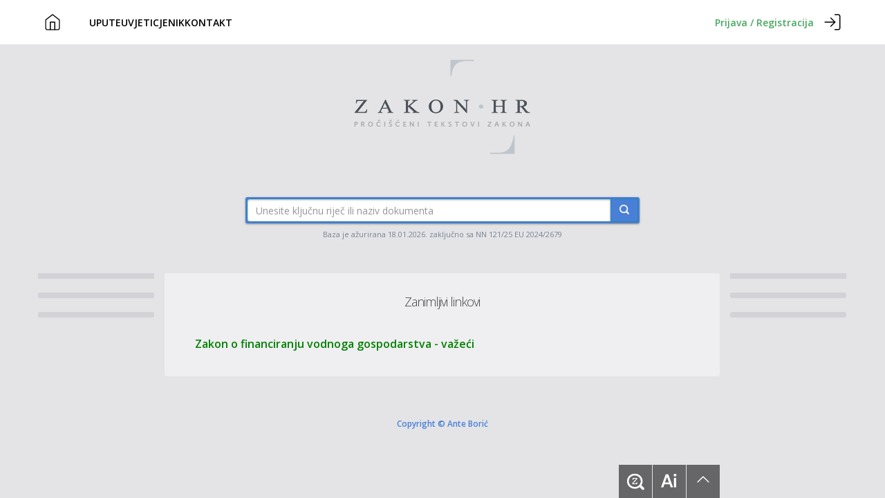

--- FILE ---
content_type: application/javascript; charset=utf-8
request_url: https://fundingchoicesmessages.google.com/f/AGSKWxXAITxSlk2biSkqkfptwKzKR--7CNUo4WH8Kem5wXWiMFCVeZzTi2sSp17Qsaak2vL3ThP4H24s-vRT-BNSVXPX3HVnik41Nu0pMtQG6MT2W2LlKrzgOHIVjqLUk4k8bdseOS2dd7ZdvnLNnFFeYAkENmAoirKTteJhUSr2ZGSy7PbIVqUN2XCIbuP6/_-Results-Sponsored.-tag-ad./displayAdFrame./468x72_/randomads.
body_size: -1289
content:
window['604c383e-4ff2-4219-933a-ff067d06dd83'] = true;